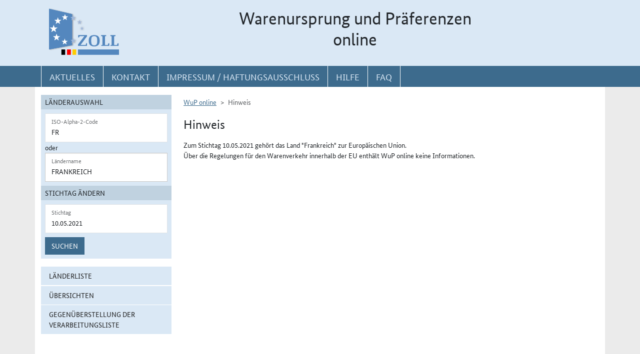

--- FILE ---
content_type: text/html; charset=utf-8
request_url: https://wup.zoll.de/wup_online/laenderinformationen.php?stichtag=10.05.2021&landinfo=FR&land_id=71&position=
body_size: 14960
content:
<!DOCTYPE html>
	<html lang="de"><head>
<meta http-equiv="Content-Type" content="text/html; charset=utf-8" />
<meta http-equiv="X-UA-Compatible" content="IE=edge" />
<meta name="viewport" content="width=device-width, initial-scale=1" />
<meta http-equiv="Content-Security-Policy"
	content="default-src 'none'; base-uri 'self'; form-action 'self'; frame-src 'self'; media-src 'self'; script-src 'self'; connect-src 'self'; img-src 'self' blob data: 'report-sample'; style-src 'self'; font-src 'self';" />
<meta name="revisit-after" content="15 days" />
<meta name="copyright" content="Generalzolldirektion" />
<meta name="author" content="Zoll online 2005" />
<meta name="robots" content="all" />
<meta name="description"
	content="Informationsdatenbank der deutschen Zollverwaltung mit Übersichten, landbezogenen Grundaussagen, Ursprungsprotokollen und Listenregeln des Präferenzrechts" />
<meta name="keywords"
	content="WuP, Warenursprung, Präferenzen, Zollpräferenz, Präferenzrecht, Länderinformation, Außenwirtschaft, Außenhandel, Export, Import, Präferenznachweis, Präferenzregelung, Präferenzabkommen, Ursprungserklärung, Fristen, Ursprungsregeln, Listenregeln, Verarbeitungslisten, Minimalbehandlung, pauschale Toleranzklausel, Kumulierung, Bearbeitung, Verarbeitung, Territorialitätsprinzip, Draw Back, Vorzugsbehandlung, buchmäßige Trennung" />
<title>WuP online -
	FR - Hinweis</title>

<link href="/static/css/wup.css?v=4" rel="stylesheet" type="text/css" />

<script src="/static/js/bootstrap.min.js?v=5"></script>
<script src="/static/js/jquery.min.js?v=5"></script>
<script src="/static/js/jquery.typeahead.min.js?v=5"></script>
<script src="/static/js/wup.js?v=5"></script>

<link type="image/x-icon" href="/static/pics/favicon.ico"
	rel="shortcut icon" title="Favoriten-Icon" />
<link rel="apple-touch-icon" href="/static/pics/touch-icon-192x192.png">
<link rel="icon" type="image/png"
	href="/static/pics/touch-icon-192x192.png" sizes="192x192">
</head>

<body
	class="no-js shortened_printing"
	lang="de">
	
	<div id="overlay"></div>
	<div id="page">
	<header>
		<div id="hidden_navi" >
			<a href="#quer_navi">Direkt zur
				Navigation für Kontakt, Impressum, Aktuelles, Hilfe und FAQ</a> 
<a	class="d-none d-xl-block" href="#wup_left_menu">Direkt
				zur Länderauswahl und WuP-Navigation</a> 
                <a class="d-xl-none menuoeffnen" href="#">WuP-Navigation öffnen</a> <a				
				href="#content_container">Direkt zum Inhalt</a>		</div>
		<div id="outer-header">
			<div class="container">
				<div id="header">
					<a class="d-none d-xl-inline" aria-label="zur Startseite" href="/wup_online/index.php"
						> <img alt="zoll-Logo" 
						src="/static/pics/logo-zoll.png" />
					</a>
					<h1 >
						<span class="d-none d-xl-block text-center">Warenursprung und Präferenzen<br />online</span>
						<abbr class="d-block d-xl-none text-decoration-none" title="Warenursprung und Präferenzen online">
							<a href="/wup_online/index.php?m1">WuP online</a>
						</abbr>
					</h1>
				</div>
			</div>
		</div>
		<div id="outer-top-navi">

			<div>			
				<a id="openMenuHamburger" class="d-block d-xl-none" data-bs-toggle="offcanvas" data-bs-target="#offcanvasMenu" href="#offcanvasMenu" role="button" aria-controls="offcanvasMenu" title="Menu öffnen">
					<span class="fa-solid fa-bars" aria-hidden="true"></span>
				</a>
				<div class="container">
				<nav  aria-label="Hauptnavigation">
					<ul id="quer_navi" class="nav nav-pills">
						<li class="nav-item"><a class="nav-link text-brandlightblue" href="/wup_online/informationen.php">
								<span class="top_navi_linktext d-none d-xl-block text-center" >Aktuelles</span> <abbr
								title="Aktuelles" class="d-block d-xl-none"> <span class="fa-solid fa-thumbtack" aria-hidden="true" ></span>
							</abbr>
						</a></li>

						<li class="nav-item"><a class="nav-link text-brandlightblue"
							href="/wup_online/kontakt.php"><span
								class="top_navi_linktext d-none d-xl-block text-center" >Kontakt</span>
								<abbr title="Kontakt" class="d-block d-xl-none"><span
									class="fa-solid fa-phone" aria-hidden="true"></span></abbr></a></li>
						<li class="nav-item"><a class="nav-link text-brandlightblue" href="/wup_online/impressum.php"><span
								class="top_navi_linktext d-none d-xl-block text-center" >Impressum / Haftungsausschluss</span><abbr
								title="Impressum / Haftungsausschluss" class="d-block d-xl-none"><span
									class="fa-solid fa-circle-info" aria-hidden="true"></span></abbr></a></li>
							
							     <li class="nav-item"><a class="nav-link text-brandlightblue" href="/wup_online/hilfe.php">
                        <span class="top_navi_linktext d-none d-xl-block text-center">Hilfe</span>
                        <abbr title="Hilfe" class="d-block d-xl-none">
                            <span class="fa-solid fa-book-open" aria-hidden="true"></span>
                        </abbr>
                    </a>
                 </li> <li class="nav-item"><a class="nav-link text-brandlightblue" href="/wup_online/faq.php">
                        <span class="top_navi_linktext d-none d-xl-block text-center">FAQ</span>
                        <abbr title="Häufig gestellte Fragen" class="d-block d-xl-none">
                            <span class="fa-solid fa-circle-question" aria-hidden="true"></span>
                        </abbr>
                    </a>
                </li>


							</ul>
				</nav></div>
			</div>


		</div>
</header>
<main class="bg-brandlightgray">
					<div class="container py-3 bg-white" id="content">
			<div class="row">
				<div class="col-12 col-xl-3 col-xxxl-2 offcanvas-start offcanvas-xl pb-3"   tabindex="-1" id="offcanvasMenu" aria-labelledby="menutitle" >
						<div class="offcanvas-header">
							<div class="offcanvas-title fw-bold" id="menutitle"><img src="/static/pics/logo-zoll.png" alt="zoll-Logo" /><span class="visually-hidden">WuP-Menu</span></div>
							<button type="button" class="btn-close" id="offcanvas-closebutton"  aria-label="Menu schließen">
								<span class="fa-solid fa-xmark"></span>
							</button>							
						</div>
						
								<nav aria-label="Länder und Detailauswahl" id="wup_left_menu"><div id="form_landauswahl"><form action="laenderinformationen.php" method="get">
        <fieldset id="landauswahl_fieldset">
        <legend>Länderauswahl</legend>
        <div class="p-2">
        <div class="start_row">
        <div class="start_colinput">
        <div class="form-floating">
        <input type="text" name="isoalpha" id="isoalpha" placeholder="ISO-Alpha-2-Code" value="FR"  class="form-control " />
        <label  for="isoalpha">ISO-Alpha-2-Code</label>
        </div></div>
        <div class="start_colsm">oder</div>
        <div class="start_colinput">
        <div class="typeahead__container">
        <div class="typeahead__field">
        <div class="form-floating typeahead__query">
        <input type="text" name="landinfo" id="laendername" placeholder="Ländername"  value="Frankreich" autocomplete="off" class="form-control" />
        <label for="laendername">Ländername</label>
        </div>
        </div>
        </div>
        </div>
        </div>
        </div>
        </fieldset><fieldset id="stichtag_fieldset">
        <legend>Stichtag ändern</legend>
        <div class="p-2">
            <div class="start_row">
                    <div class="start_colinput">
                        <div class="form-floating">
                            <input placeholder="Stichtag" type="text" name="stichtag" id="stichtag" value="10.05.2021" maxlength="10" class="form-control " />
                            <label for="stichtag">Stichtag</label>
                        </div>
                    </div>
            </div><div class="start_row">
                    <div class="start_colinput col_suchenbutton">
                        <button type="submit" name="submit_laendersuche_wup"  class="btn btn-primary mt-2" >Suchen</button>
                        <input type="hidden" name="submit_laendersuche_wup" />
                    </div><input type="hidden" name="isoalpha_alt" value="" /><input type="hidden" name="position" value="" /></div></div></fieldset></form>
        <div id="fehlermeldung_form" class="alert alert-danger fade fehlermeldung" role="alert" aria-live="assertive"></div>
        </div><ul class="stacked-menu nav flex-column">
			<li class="nav-item"><a class="nav-link " href="laenderinformationen.php?stichtag=10.05.2021&amp;landinfo=">Länderliste</a></li>
			<li class="nav-item"><a class="nav-link " aria-expanded="false" id="uebersichten_link" href="uebersichten.php" data-bs-toggle="collapse" role="button"  aria-controls="uebersichten">Übersichten</a>
				<ul id="uebersichten" class="nav flex-column collapse "><li class="nav-item"><a class="nav-link " href="uebersichten.php?id=1&amp;stichtag=10.05.2021">Präferenzregelungen der Europäischen Union / Gemeinschaft</a></li><li class="nav-item"><a class="nav-link " href="uebersichten.php?id=2&amp;stichtag=10.05.2021">Präferenznachweise</a></li><li class="nav-item"><a class="nav-link " href="uebersichten.php?id=10&amp;stichtag=10.05.2021">Gültigkeitsfristen</a></li><li class="nav-item"><a class="nav-link " href="uebersichten.php?id=4&amp;stichtag=10.05.2021">Ermächtigter Ausführer</a></li><li class="nav-item"><a class="nav-link " href="uebersichten.php?id=16&amp;stichtag=10.05.2021">Registrierter Ausführer/Wiederversender</a></li><li class="nav-item"><a class="nav-link " href="uebersichten.php?id=3&amp;stichtag=10.05.2021">Ausnahmen vom Präferenznachweis</a></li><li class="nav-item"><a class="nav-link " href="uebersichten.php?id=18&amp;stichtag=10.05.2021">Nichtmanipulation / Unmittelbare Beförderung</a></li><li class="nav-item"><a class="nav-link " href="uebersichten.php?id=7&amp;stichtag=10.05.2021">Allgemeine Toleranz</a></li><li class="nav-item"><a class="nav-link " href="uebersichten.php?id=6&amp;stichtag=10.05.2021">Ausnahme vom Territorialitätsprinzip</a></li><li class="nav-item"><a class="nav-link " href="uebersichten.php?id=5&amp;stichtag=10.05.2021">Draw-Back-Verbot</a></li><li class="nav-item"><a class="nav-link " href="uebersichten.php?id=9&amp;stichtag=10.05.2021">Buchmäßige Trennung</a></li><li class="nav-item"><a class="nav-link " href="uebersichten.php?id=17&amp;stichtag=10.05.2021">Durchschnittswertkalkulation</a></li><li class="nav-item"><a class="nav-link " href="uebersichten.php?id=19&amp;stichtag=10.05.2021">Wortlaut der Erklärung</a></li></ul>
			</li>
			<li class="nav-item"><a class="nav-link " href="liste_synopse.php?stichtag=10.05.2021">Gegenüberstellung der Verarbeitungsliste</a></li>       <li class="npu_navi_element mt-4 navi_wup_startseite_button nav-item"><a class="nav-link" href="/npu_online/laenderinformationen.php?gruppen_id=1&amp;stichtag=10.05.2021">
                   Nichtpräferenzieller Ursprung 
                </a>
            </li>
        </ul>
</nav>							
													</div>
				<div id="content_container" class="col-12 col-xl-9 col-xxxl-10">
					<!-- TODO  mikronavi entsprechend anpassen-->
							<noscript><ul class="stacked-menu nav flex-column">
			<li class="nav-item"><a class="nav-link " href="laenderinformationen.php?stichtag=10.05.2021&amp;landinfo=">Länderliste</a></li>
			<li class="nav-item"><a class="nav-link " aria-expanded="false"  href="uebersichten.php" data-bs-toggle="collapse" role="button"  aria-controls="uebersichten">Übersichten</a>
				<ul  class="nav flex-column collapse "><li class="nav-item"><a class="nav-link " href="uebersichten.php?id=1&amp;stichtag=10.05.2021">Präferenzregelungen der Europäischen Union / Gemeinschaft</a></li><li class="nav-item"><a class="nav-link " href="uebersichten.php?id=2&amp;stichtag=10.05.2021">Präferenznachweise</a></li><li class="nav-item"><a class="nav-link " href="uebersichten.php?id=10&amp;stichtag=10.05.2021">Gültigkeitsfristen</a></li><li class="nav-item"><a class="nav-link " href="uebersichten.php?id=4&amp;stichtag=10.05.2021">Ermächtigter Ausführer</a></li><li class="nav-item"><a class="nav-link " href="uebersichten.php?id=16&amp;stichtag=10.05.2021">Registrierter Ausführer/Wiederversender</a></li><li class="nav-item"><a class="nav-link " href="uebersichten.php?id=3&amp;stichtag=10.05.2021">Ausnahmen vom Präferenznachweis</a></li><li class="nav-item"><a class="nav-link " href="uebersichten.php?id=18&amp;stichtag=10.05.2021">Nichtmanipulation / Unmittelbare Beförderung</a></li><li class="nav-item"><a class="nav-link " href="uebersichten.php?id=7&amp;stichtag=10.05.2021">Allgemeine Toleranz</a></li><li class="nav-item"><a class="nav-link " href="uebersichten.php?id=6&amp;stichtag=10.05.2021">Ausnahme vom Territorialitätsprinzip</a></li><li class="nav-item"><a class="nav-link " href="uebersichten.php?id=5&amp;stichtag=10.05.2021">Draw-Back-Verbot</a></li><li class="nav-item"><a class="nav-link " href="uebersichten.php?id=9&amp;stichtag=10.05.2021">Buchmäßige Trennung</a></li><li class="nav-item"><a class="nav-link " href="uebersichten.php?id=17&amp;stichtag=10.05.2021">Durchschnittswertkalkulation</a></li><li class="nav-item"><a class="nav-link " href="uebersichten.php?id=19&amp;stichtag=10.05.2021">Wortlaut der Erklärung</a></li></ul>
			</li>
			<li class="nav-item"><a class="nav-link " href="liste_synopse.php?stichtag=10.05.2021">Gegenüberstellung der Verarbeitungsliste</a></li>       <li class="npu_navi_element mt-4 navi_wup_startseite_button nav-item"><a class="nav-link" href="/npu_online/laenderinformationen.php?gruppen_id=1&amp;stichtag=10.05.2021">
                   Nichtpräferenzieller Ursprung 
                </a>
            </li>
        </ul>
</noscript><nav aria-label="breadcrumb" class="d-print-none"><ol class="breadcrumb">
								<li class="breadcrumb-item"><a href="index.php">WuP online</a></li>
								<li class="breadcrumb-item active">Hinweis</li>
							</ol></nav><h2>Hinweis</h2><p>Zum Stichtag 10.05.2021 gehört das Land &quot;Frankreich&quot; zur Europäischen Union.<br />Über die Regelungen für den Warenverkehr innerhalb der EU enthält WuP online keine Informationen.</p>

						</div>

			</div>

		</div>
		
	
			</main>
<footer id="footer">
			<div class="container">
				<span id="print"></span>
				<nav aria-label="ergänzende Hauptnavigation">
				<ul>
					<li><a title="Erklärung zur Barrierefreiheit"
						href="/wup_online/erklaerung_zur_barrierefreiheit.php">Erklärung
							zur Barrierefreiheit</a></li>
					<li><a title="Barriere melden"
						href="/wup_online/kontakt.php">Barriere
							melden</a></li>

					<li><a title="Zu Informationen in Leichter Sprache"
						href="/wup_online/leichtesprache.php">Leichte
							Sprache</a></li>
					<li><a title="Zu Informationen in Gebärdensprache"
						href="/wup_online/gebaerdensprache.php">Gebärdensprache</a></li>

				</ul>
				</nav>
				<p>© Generalzolldirektion - Stand: 20.01.2026</p>

			</div>
		</footer>
	</div>

</body>
</html>